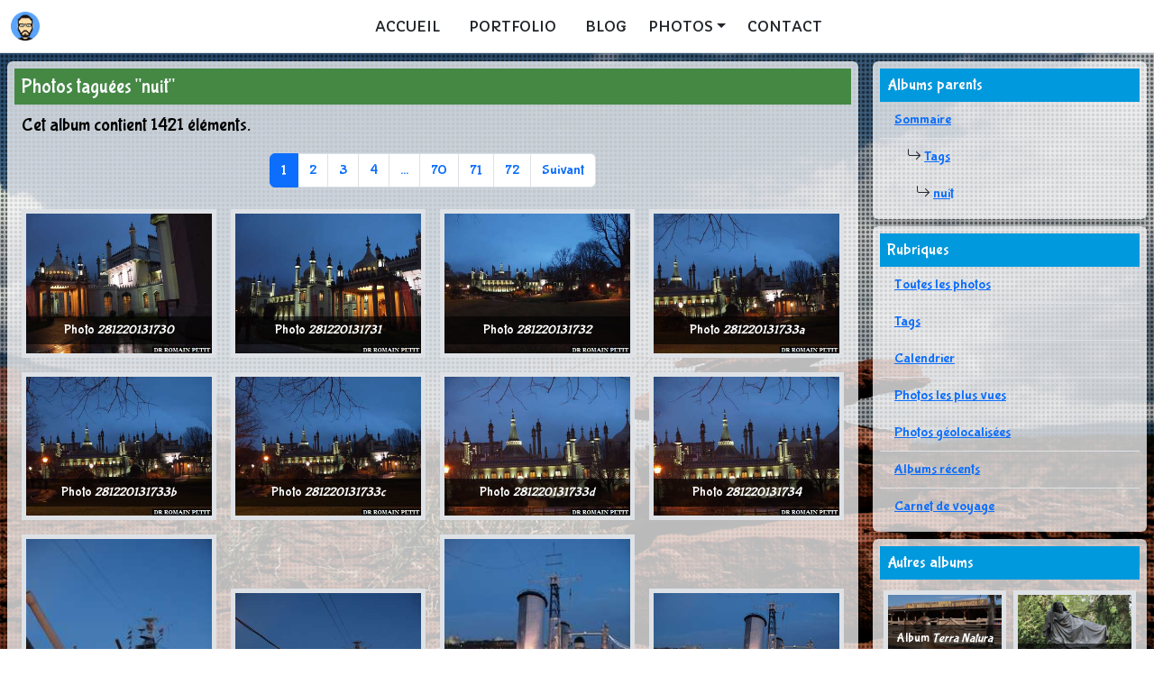

--- FILE ---
content_type: text/html; charset=UTF-8
request_url: https://photos.romainpetit.fr/tag/58-nuit.html
body_size: 3294
content:
<!DOCTYPE html> <head> <meta charset="utf-8" /> <title>Tag &quot;nuit&quot;, Photos par Romain Petit</title><meta name="description" lang="fr" content="Photos taguées &quot;nuit&quot;, Les photographies par Romain Petit." /><meta name="robots" content="index,follow,all" /><link rel="canonical" href="https://photos.romainpetit.fr/tag/58-nuit.html" /><meta name="robots" content="noodp" /> <meta name="author" lang="fr" content="Romain Petit" /> <meta name="keywords" lang="fr" content="romain, petit, romain petit, voyage, album, photo, blog, personnel, albums, photos, tourisme" /> <meta name="revisit-after" content="0" /> <meta name="viewport" content="width=device-width" /> <link rel="shortcut icon" href="/favicon.ico" /> <link rel="alternate" type="application/rss+xml" title="Photos de Romain Petit - les mises à jour" href="https://photos.romainpetit.fr/miseajour.xml" /> <link rel="alternate" type="application/rss+xml" title="Site perso de Romain Petit - toutes les mises à jour" href="https://www.romainpetit.fr/miseajour.xml" /> <link rel="preconnect" href="//fonts.googleapis.com"> <link rel="preconnect" href="//fonts.gstatic.com" crossorigin> <link href="//fonts.googleapis.com/css2?family=Bubblegum+Sans&family=Capriola&display=swap" rel="stylesheet"> <link rel="stylesheet" href="//cdnjs.cloudflare.com/ajax/libs/bootstrap/5.3.3/css/bootstrap.min.css" integrity="sha512-jnSuA4Ss2PkkikSOLtYs8BlYIeeIK1h99ty4YfvRPAlzr377vr3CXDb7sb7eEEBYjDtcYj+AjBH3FLv5uSJuXg==" crossorigin="anonymous" referrerpolicy="no-referrer" /> <script src="//cdnjs.cloudflare.com/ajax/libs/bootstrap/5.3.3/js/bootstrap.bundle.min.js" integrity="sha512-7Pi/otdlbbCR+LnW+F7PwFcSDJOuUJB3OxtEHbg4vSMvzvJjde4Po1v4BR9Gdc9aXNUNFVUY+SK51wWT8WF0Gg==" crossorigin="anonymous" referrerpolicy="no-referrer"></script> <link rel="stylesheet" href="//cdnjs.cloudflare.com/ajax/libs/bootstrap-icons/1.11.3/font/bootstrap-icons.min.css" integrity="sha512-dPXYcDub/aeb08c63jRq/k6GaKccl256JQy/AnOq7CAnEZ9FzSL9wSbcZkMp4R26vBsMLFYH4kQ67/bbV8XaCQ==" crossorigin="anonymous" referrerpolicy="no-referrer" /> <link rel="stylesheet" href="//cdnjs.cloudflare.com/ajax/libs/leaflet/1.9.4/leaflet.min.css" integrity="sha512-h9FcoyWjHcOcmEVkxOfTLnmZFWIH0iZhZT1H2TbOq55xssQGEJHEaIm+PgoUaZbRvQTNTluNOEfb1ZRy6D3BOw==" crossorigin="anonymous" referrerpolicy="no-referrer" /> <link rel="stylesheet" type="text/css" href="/stylesheet.css" /> </head> <body class="m-0 p-0 text-center bg-eee text-black"> <nav class="navbar fixed-top navbar-expand-lg bg-white border-bottom"> <div class="container-fluid"> <a href="https://www.romainpetit.fr" class="navbar-brand"><img src="/images/logo-rp-rond.png" alt="Romain Petit, Monteur Graphiste Vidéo" title="Romain Petit, Monteur Graphiste Vidéo" width="32" height="32"></a> <button class="navbar-toggler" type="button" data-bs-toggle="collapse" data-bs-target="#navbarSupportedContent" aria-controls="navbarSupportedContent" aria-expanded="false" aria-label="Toggle navigation"> <span class="navbar-toggler-icon"></span> </button> <div class="collapse navbar-collapse text-center" id="navbarSupportedContent"> <ul class="navbar-nav mx-auto mb-2 mb-lg-0"> <li class="nav-item"><a href="https://www.romainpetit.fr" class="nav-link px-3 text-uppercase link-dark">Accueil</a></li> <li class="nav-item"><a href="https://www.romainpetit.fr/portfolio/" class="nav-link px-3 text-uppercase link-dark">Portfolio</a></li> <li class="nav-item"><a href="https://blog.romainpetit.fr/" class="nav-link px-3 text-uppercase link-dark">Blog</a></li> <li class="nav-item dropdown"> <a class="nav-link dropdown-toggle text-uppercase link-dark" href="#" role="button" data-bs-toggle="dropdown" aria-expanded="false">Photos</a> <ul class="dropdown-menu"> <li><a class="dropdown-item" href="/">Toutes les photos</a></li> <li><a class="dropdown-item" href="/tags.html">Tags</a></li> <li><a class="dropdown-item" href="/calendrier.html">Calendrier</a></li> <li><a class="dropdown-item" href="/photos-les-plus-vues.html">Photos les plus vues</a></li> <li><a class="dropdown-item" href="/photos-geolocalisees.html">Photos géolocalisées</a></li> <li><a class="dropdown-item" href="/albums-recents.html">Albums récents</a></li> <li><a class="dropdown-item" href="/carnet-de-voyage.html">Carnet de voyage</a></li> </ul> </li> <li class="nav-item"><a href="https://www.romainpetit.fr/contact/" class="nav-link px-3 text-uppercase link-dark">Contact</a></li> </ul> </div> </div> </nav> <div class="marginnavbar"> <div class="container-fluid"> <div class="row"> <div class="col-lg-9 col-12 m-0 p-0"> <div class="m-2 p-2 bg-light bg-opacity-75 rounded shadow"> <h1 class="m-0 p-2 bg-couleur1 text-light text-start">Photos taguées &quot;nuit&quot;</h1> <p class="m-2 p-0 text-justify fs-5">Cet album contient 1421 éléments.</p> <nav aria-label="..."> <ul class="pagination mt-3 justify-content-center"> <li class="d-none d-lg-block page-item active" aria-current="page"> <span class="page-link">1</span> </li><li class="d-none d-lg-block page-item"> <a class="page-link" href="/tag/58-nuit/page-2.html">2</a> </li><li class="d-none d-lg-block page-item"> <a class="page-link" href="/tag/58-nuit/page-3.html">3</a> </li><li class="d-none d-lg-block page-item"> <a class="page-link" href="/tag/58-nuit/page-4.html">4</a> </li><li class="d-none d-lg-block page-item"> <span class="page-link">...</span> </li><li class="d-none d-lg-block page-item"> <a class="page-link" href="/tag/58-nuit/page-70.html">70</a> </li><li class="d-none d-lg-block page-item"> <a class="page-link" href="/tag/58-nuit/page-71.html">71</a> </li><li class="d-none d-lg-block page-item"> <a class="page-link" href="/tag/58-nuit/page-72.html">72</a> </li> <li class="page-item"> <a class="page-link" href="/tag/58-nuit/page-2.html">Suivant</a> </li> </ul> </nav> <div class="row row-cols-lg-4 row-cols-2 m-0 p-0 align-items-center justify-content-center"> <div class="col m-0 p-2"> <a href="/photographie/22325-281220131730.html" class="link-light text-decoration-none"> <figure class="figure mx-auto my-0 img-sm bg-couleur2 text-light border border-5"> <img src="/images-288/2013/2013-12-28/281220131730.jpg" alt="Photo 281220131730 " title="Photo 281220131730 " class="img-sm" /> <figcaption class="figure-caption">Photo <i>281220131730</i></figcaption> </figure> </a> </div> <div class="col m-0 p-2"> <a href="/photographie/22326-281220131731.html" class="link-light text-decoration-none"> <figure class="figure mx-auto my-0 img-sm bg-couleur2 text-light border border-5"> <img src="/images-288/2013/2013-12-28/281220131731.jpg" alt="Photo 281220131731 " title="Photo 281220131731 " class="img-sm" /> <figcaption class="figure-caption">Photo <i>281220131731</i></figcaption> </figure> </a> </div> <div class="col m-0 p-2"> <a href="/photographie/22327-281220131732.html" class="link-light text-decoration-none"> <figure class="figure mx-auto my-0 img-sm bg-couleur2 text-light border border-5"> <img src="/images-288/2013/2013-12-28/281220131732.jpg" alt="Photo 281220131732 " title="Photo 281220131732 " class="img-sm" /> <figcaption class="figure-caption">Photo <i>281220131732</i></figcaption> </figure> </a> </div> <div class="col m-0 p-2"> <a href="/photographie/22328-281220131733a.html" class="link-light text-decoration-none"> <figure class="figure mx-auto my-0 img-sm bg-couleur2 text-light border border-5"> <img src="/images-288/2013/2013-12-28/281220131733a.jpg" alt="Photo 281220131733a " title="Photo 281220131733a " class="img-sm" /> <figcaption class="figure-caption">Photo <i>281220131733a</i></figcaption> </figure> </a> </div> <div class="col m-0 p-2"> <a href="/photographie/22329-281220131733b.html" class="link-light text-decoration-none"> <figure class="figure mx-auto my-0 img-sm bg-couleur2 text-light border border-5"> <img src="/images-288/2013/2013-12-28/281220131733b.jpg" alt="Photo 281220131733b " title="Photo 281220131733b " class="img-sm" /> <figcaption class="figure-caption">Photo <i>281220131733b</i></figcaption> </figure> </a> </div> <div class="col m-0 p-2"> <a href="/photographie/22330-281220131733c.html" class="link-light text-decoration-none"> <figure class="figure mx-auto my-0 img-sm bg-couleur2 text-light border border-5"> <img src="/images-288/2013/2013-12-28/281220131733c.jpg" alt="Photo 281220131733c " title="Photo 281220131733c " class="img-sm" /> <figcaption class="figure-caption">Photo <i>281220131733c</i></figcaption> </figure> </a> </div> <div class="col m-0 p-2"> <a href="/photographie/22331-281220131733d.html" class="link-light text-decoration-none"> <figure class="figure mx-auto my-0 img-sm bg-couleur2 text-light border border-5"> <img src="/images-288/2013/2013-12-28/281220131733d.jpg" alt="Photo 281220131733d " title="Photo 281220131733d " class="img-sm" /> <figcaption class="figure-caption">Photo <i>281220131733d</i></figcaption> </figure> </a> </div> <div class="col m-0 p-2"> <a href="/photographie/22332-281220131734.html" class="link-light text-decoration-none"> <figure class="figure mx-auto my-0 img-sm bg-couleur2 text-light border border-5"> <img src="/images-288/2013/2013-12-28/281220131734.jpg" alt="Photo 281220131734 " title="Photo 281220131734 " class="img-sm" /> <figcaption class="figure-caption">Photo <i>281220131734</i></figcaption> </figure> </a> </div> <div class="col m-0 p-2"> <a href="/photographie/22299-271220131723a.html" class="link-light text-decoration-none"> <figure class="figure mx-auto my-0 img-sm-portrait bg-couleur2 text-light border border-5"> <img src="/images-288/2013/2013-12-27/271220131723a.jpg" alt="Photo 271220131723a " title="Photo 271220131723a " class="img-sm-portrait" /> <figcaption class="figure-caption">Photo <i>271220131723a</i></figcaption> </figure> </a> </div> <div class="col m-0 p-2"> <a href="/photographie/22300-271220131723b.html" class="link-light text-decoration-none"> <figure class="figure mx-auto my-0 img-sm bg-couleur2 text-light border border-5"> <img src="/images-288/2013/2013-12-27/271220131723b.jpg" alt="Photo 271220131723b " title="Photo 271220131723b " class="img-sm" /> <figcaption class="figure-caption">Photo <i>271220131723b</i></figcaption> </figure> </a> </div> <div class="col m-0 p-2"> <a href="/photographie/22301-271220131727a.html" class="link-light text-decoration-none"> <figure class="figure mx-auto my-0 img-sm-portrait bg-couleur2 text-light border border-5"> <img src="/images-288/2013/2013-12-27/271220131727a.jpg" alt="Photo 271220131727a " title="Photo 271220131727a " class="img-sm-portrait" /> <figcaption class="figure-caption">Photo <i>271220131727a</i></figcaption> </figure> </a> </div> <div class="col m-0 p-2"> <a href="/photographie/22302-271220131727b.html" class="link-light text-decoration-none"> <figure class="figure mx-auto my-0 img-sm bg-couleur2 text-light border border-5"> <img src="/images-288/2013/2013-12-27/271220131727b.jpg" alt="Photo 271220131727b " title="Photo 271220131727b " class="img-sm" /> <figcaption class="figure-caption">Photo <i>271220131727b</i></figcaption> </figure> </a> </div> <div class="col m-0 p-2"> <a href="/photographie/22303-271220131731a.html" class="link-light text-decoration-none"> <figure class="figure mx-auto my-0 img-sm bg-couleur2 text-light border border-5"> <img src="/images-288/2013/2013-12-27/271220131731a.jpg" alt="Photo 271220131731a " title="Photo 271220131731a " class="img-sm" /> <figcaption class="figure-caption">Photo <i>271220131731a</i></figcaption> </figure> </a> </div> <div class="col m-0 p-2"> <a href="/photographie/22304-271220131738a.html" class="link-light text-decoration-none"> <figure class="figure mx-auto my-0 img-sm bg-couleur2 text-light border border-5"> <img src="/images-288/2013/2013-12-27/271220131738a.jpg" alt="Photo 271220131738a " title="Photo 271220131738a " class="img-sm" /> <figcaption class="figure-caption">Photo <i>271220131738a</i></figcaption> </figure> </a> </div> <div class="col m-0 p-2"> <a href="/photographie/22305-271220131738b.html" class="link-light text-decoration-none"> <figure class="figure mx-auto my-0 img-sm bg-couleur2 text-light border border-5"> <img src="/images-288/2013/2013-12-27/271220131738b.jpg" alt="Photo 271220131738b " title="Photo 271220131738b " class="img-sm" /> <figcaption class="figure-caption">Photo <i>271220131738b</i></figcaption> </figure> </a> </div> <div class="col m-0 p-2"> <a href="/photographie/22306-271220131738c.html" class="link-light text-decoration-none"> <figure class="figure mx-auto my-0 img-sm bg-couleur2 text-light border border-5"> <img src="/images-288/2013/2013-12-27/271220131738c.jpg" alt="Photo 271220131738c " title="Photo 271220131738c " class="img-sm" /> <figcaption class="figure-caption">Photo <i>271220131738c</i></figcaption> </figure> </a> </div> <div class="col m-0 p-2"> <a href="/photographie/22308-271220131739b.html" class="link-light text-decoration-none"> <figure class="figure mx-auto my-0 img-sm bg-couleur2 text-light border border-5"> <img src="/images-288/2013/2013-12-27/271220131739b.jpg" alt="Photo 271220131739b " title="Photo 271220131739b " class="img-sm" /> <figcaption class="figure-caption">Photo <i>271220131739b</i></figcaption> </figure> </a> </div> <div class="col m-0 p-2"> <a href="/photographie/22309-271220131740a.html" class="link-light text-decoration-none"> <figure class="figure mx-auto my-0 img-sm bg-couleur2 text-light border border-5"> <img src="/images-288/2013/2013-12-27/271220131740a.jpg" alt="Photo 271220131740a " title="Photo 271220131740a " class="img-sm" /> <figcaption class="figure-caption">Photo <i>271220131740a</i></figcaption> </figure> </a> </div> <div class="col m-0 p-2"> <a href="/photographie/22310-271220131740b.html" class="link-light text-decoration-none"> <figure class="figure mx-auto my-0 img-sm bg-couleur2 text-light border border-5"> <img src="/images-288/2013/2013-12-27/271220131740b.jpg" alt="Photo 271220131740b " title="Photo 271220131740b " class="img-sm" /> <figcaption class="figure-caption">Photo <i>271220131740b</i></figcaption> </figure> </a> </div> <div class="col m-0 p-2"> <a href="/photographie/22311-271220131740c.html" class="link-light text-decoration-none"> <figure class="figure mx-auto my-0 img-sm bg-couleur2 text-light border border-5"> <img src="/images-288/2013/2013-12-27/271220131740c.jpg" alt="Photo 271220131740c " title="Photo 271220131740c " class="img-sm" /> <figcaption class="figure-caption">Photo <i>271220131740c</i></figcaption> </figure> </a> </div> </div> <nav aria-label="..."> <ul class="pagination mt-3 justify-content-center"> <li class="d-none d-lg-block page-item active" aria-current="page"> <span class="page-link">1</span> </li><li class="d-none d-lg-block page-item"> <a class="page-link" href="/tag/58-nuit/page-2.html">2</a> </li><li class="d-none d-lg-block page-item"> <a class="page-link" href="/tag/58-nuit/page-3.html">3</a> </li><li class="d-none d-lg-block page-item"> <a class="page-link" href="/tag/58-nuit/page-4.html">4</a> </li><li class="d-none d-lg-block page-item"> <span class="page-link">...</span> </li><li class="d-none d-lg-block page-item"> <a class="page-link" href="/tag/58-nuit/page-70.html">70</a> </li><li class="d-none d-lg-block page-item"> <a class="page-link" href="/tag/58-nuit/page-71.html">71</a> </li><li class="d-none d-lg-block page-item"> <a class="page-link" href="/tag/58-nuit/page-72.html">72</a> </li> <li class="page-item"> <a class="page-link" href="/tag/58-nuit/page-2.html">Suivant</a> </li> </ul> </nav> </div> </div> <div class="col-lg-3 col-12 m-0 p-0"> <div class="m-2 p-2 bg-light bg-opacity-75 rounded shadow"> <h2 class="m-0 p-2 bg-couleur4 text-light text-start">Albums parents</h2> <ul class="list-group list-group-flush text-start"> <li class="list-group-item bg-transparent"><a href="/">Sommaire</a></li> <li class="list-group-item bg-transparent" style="padding-left: 30px;"><i class="bi bi-arrow-return-right"></i> <a href="/tags.html">Tags</a></li> <li class="list-group-item bg-transparent" style="padding-left: 40px;"><i class="bi bi-arrow-return-right"></i> <a href="/tag/58-nuit.html">nuit</a></li> </ul> </div> <div class="m-2 p-2 bg-light bg-opacity-75 rounded shadow"> <h2 class="m-0 p-2 bg-couleur4 text-light text-start">Rubriques</h2> <ul class="list-group list-group-flush text-start"> <li class="list-group-item bg-transparent"><a href="/">Toutes les photos</a></li> <li class="list-group-item bg-transparent"><a href="/tags.html">Tags</a></li> <li class="list-group-item bg-transparent"><a href="/calendrier.html">Calendrier</a></li> <li class="list-group-item bg-transparent"><a href="/photos-les-plus-vues.html">Photos les plus vues</a></li> <li class="list-group-item bg-transparent"><a href="/photos-geolocalisees.html">Photos géolocalisées</a></li> <li class="list-group-item bg-transparent"><a href="/albums-recents.html">Albums récents</a></li> <li class="list-group-item bg-transparent"><a href="/carnet-de-voyage.html">Carnet de voyage</a></li> </ul> </div> <div class="m-2 p-2 bg-light bg-opacity-75 rounded shadow"> <h2 class="m-0 p-2 bg-couleur4 text-light text-start">Autres albums</h2> <div class="row row-cols-2 m-0 mt-2 p-0 align-items-center justify-content-center"> <div class="col m-0 p-1"> <a href="/289-terra-natura-benidorm.html" class="link-light text-decoration-none"> <figure class="figure mx-auto my-0 img-sm bg-couleur5 text-light border border-5"> <img src="/images-288/2009/2009-04-21/210420091455e.jpg" alt="Album Terra Natura Benidorm " title="Album Terra Natura Benidorm " class="img-sm" /> <figcaption class="figure-caption">Album <i>Terra Natura Benidorm</i></figcaption> </figure> </a> </div> <div class="col m-0 p-1"> <a href="/327-bourgogne.html" class="link-light text-decoration-none"> <figure class="figure mx-auto my-0 img-sm bg-couleur5 text-light border border-5"> <img src="/images-288/2011/2011-04-12/120420111107d.jpg" alt="Album Bourgogne " title="Album Bourgogne " class="img-sm" /> <figcaption class="figure-caption">Album <i>Bourgogne</i></figcaption> </figure> </a> </div> <div class="col m-0 p-1"> <a href="/382-londres.html" class="link-light text-decoration-none"> <figure class="figure mx-auto my-0 img-sm bg-couleur5 text-light border border-5"> <img src="/images-288/2013/2013-12-27/271220131613b.jpg" alt="Album Londres " title="Album Londres " class="img-sm" /> <figcaption class="figure-caption">Album <i>Londres</i></figcaption> </figure> </a> </div> <div class="col m-0 p-1"> <a href="/67-champs-elysees.html" class="link-light text-decoration-none"> <figure class="figure mx-auto my-0 img-sm bg-couleur5 text-light border border-5"> <img src="/images-288/2005/2005-10-02/021020051650a.jpg" alt="Album Champs Elysées " title="Album Champs Elysées " class="img-sm" /> <figcaption class="figure-caption">Album <i>Champs Elysées</i></figcaption> </figure> </a> </div> <div class="col m-0 p-1"> <a href="/14-parcs-d-attractions.html" class="link-light text-decoration-none"> <figure class="figure mx-auto my-0 img-sm bg-couleur5 text-light border border-5"> <img src="/images-288/2007/2007-05-24/240520071429a.jpg" alt="Album Parcs d'attractions " title="Album Parcs d'attractions " class="img-sm" /> <figcaption class="figure-caption">Album <i>Parcs d'attractions</i></figcaption> </figure> </a> </div> <div class="col m-0 p-1"> <a href="/230-production-courtyard.html" class="link-light text-decoration-none"> <figure class="figure mx-auto my-0 img-sm bg-couleur5 text-light border border-5"> <img src="/images-288/2008/2008-01-08/080120081742c.jpg" alt="Album Production Courtyard " title="Album Production Courtyard " class="img-sm" /> <figcaption class="figure-caption">Album <i>Production Courtyard</i></figcaption> </figure> </a> </div> <div class="col m-0 p-1"> <a href="/453-celebration.html" class="link-light text-decoration-none"> <figure class="figure mx-auto my-0 img-sm bg-couleur5 text-light border border-5"> <img src="/images-288/2019/2019-02-01/010220191708a.jpg" alt="Album Celebration " title="Album Celebration " class="img-sm" /> <figcaption class="figure-caption">Album <i>Celebration</i></figcaption> </figure> </a> </div> <div class="col m-0 p-1"> <a href="/349-bryce-canyon-national-park.html" class="link-light text-decoration-none"> <figure class="figure mx-auto my-0 img-sm bg-couleur5 text-light border border-5"> <img src="/images-288/2012/2012-08-13/130820121622c.jpg" alt="Album Bryce Canyon National Park " title="Album Bryce Canyon National Park " class="img-sm" /> <figcaption class="figure-caption">Album <i>Bryce Canyon National Park</i></figcaption> </figure> </a> </div> </div> </div> </div> </div> </div> </div> <footer class="text-light fs-7"> <p>Droits réservés Romain Petit <sup>©</sup> RJBP</p> </footer> <!-- Date de génération de la page: Mon, 05 Jan 2026 18:14:22 +0100 --> </body> </html>